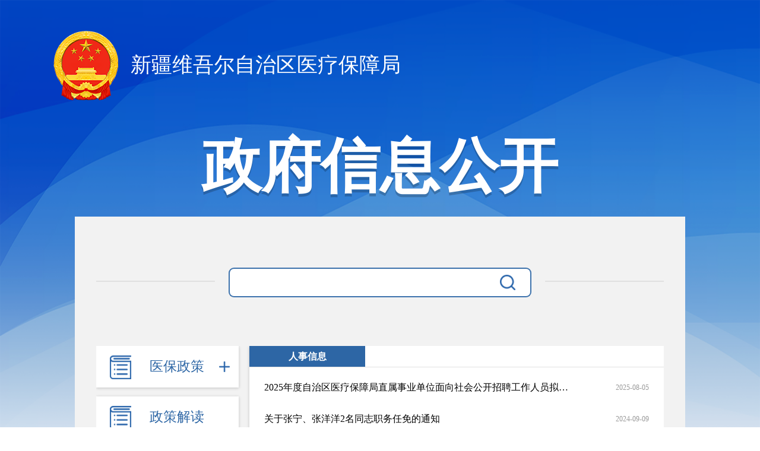

--- FILE ---
content_type: text/html
request_url: https://ylbzj.xinjiang.gov.cn/ylbzj/mlgkrsxx/zfxxgk_gknrz.shtml
body_size: 4337
content:
<!DOCTYPE html>
<html xmlns="http://www.w3.org/1999/xhtml">

<head>
<meta http-equiv="Content-Type" content="text/html;charset=utf-8">

<meta name="SiteName" content="新疆维吾尔自治区医疗保障局"/>
<meta name="SiteDomain" content="http://ylbzj.xinjiang.gov.cn"/>
<meta name="SiteIDCode" content="6500000090"/>
<meta name="ColumnName" content="人事信息" />
<meta name="ColumnDescription" content="发布医保局人事任免信息、招聘相关信息"/>
<meta name="ColumnKeywords" content="人事任免、招聘"/>
<meta name="ColumnType" content="人事信息"/>

<meta name="others" content="页面生成时间 ttmp:1754394790341" />
<title>人事信息_新疆维吾尔自治区医疗保障局</title>
<meta name="channel" codename="mlgkrsxx" channelname="人事信息">

<script src="/ylbzj/xhtml/js/jquery.min.js"></script>
<script id="headjs" src="/ylbzj/xhtml/xxgk/js/head.js" type="text/javascript" charset="utf-8"></script>
    <link rel="stylesheet" href="/ylbzj/xhtml/xxgk/css/zfxxgk.css">
</head>

<body>
    <div class="xxgk_header">
            <a href="/ylbzj/index.shtml"><img src="/ylbzj/xhtml/xxgk/images/zfxxgk/zfxxgk_gh.png" alt="" srcset=""> 新疆维吾尔自治区医疗保障局</a>
            <h1>政府信息公开</h1>
    </div>
<div class="zfxxgk_container">
    <div class="zfxxgk_search">
        <div class="search_box">
            <input type="text" id="search_input">
            <button onclick="tzggsearch()">
                <img src="/ylbzj/xhtml/xxgk/images/zfxxgk/icon_fdj.png" alt="" srcset="">
            </button>
        </div>
    </div>
    <div class="zfxxgk_box">
            <!DOCTYPE html PUBLIC "-//W3C//DTD XHTML 1.0 Transitional//EN" "http://www.w3.org/TR/xhtml1/DTD/xhtml1-transitional.dtd"><html xmlns="http://www.w3.org/1999/xhtml"><head>
</head>
<body>
    <style>
    </style>
    <div class="zfxxgk_left">
        <ul>
            <li class="xxgk_live1 live_icon">
                <a href="javascript:;">
                    <img src="/ylbzj/xhtml/xxgk/images/zfxxgk/gkzd.png" alt="" class="icon_img off">
                    <img src="/ylbzj/xhtml/xxgk/images/zfxxgk/gkzd_active.png" alt="" class="icon_img on">
                    <span style="margin-top:18px;">
                        医保政策
                    </span>
                </a>
                <ul>
                                            <li class="xxgk_live2">
                            <a href="/ylbzj/ghc/zfxxgk_gknrz.shtml">
                                规划财务
                            </a>
                        </li>
                        <li class="xxgk_live2">
                            <a href="/ylbzj/dyb/zfxxgk_gknrz.shtml">
                                待遇保障
                            </a>
                        </li>
                        <li class="xxgk_live2">
                            <a href="/ylbzj/yywfgl/zfxxgk_gknrz.shtml">
                                医药服务管理
                            </a>
                        </li>
                        <li class="xxgk_live2">
                            <a href="/ylbzj/yyjg/zfxxgk_gknrz.shtml">
                                医药价格
                            </a>
                        </li>
                        <li class="xxgk_live2">
                            <a href="/ylbzj/yphczc/zfxxgk_gknrz.shtml">
                                药品耗材招采
                            </a>
                        </li>
                        <li class="xxgk_live2">
                            <a href="/ylbzj/jjj/zfxxgk_gknrz.shtml">
                                基金监管
                            </a>
                        </li>
                        <li class="xxgk_live2">
                            <a href="/ylbzj/ybj/zfxxgk_gknrz.shtml">
                                医保经办
                            </a>
                        </li>
                        <li class="xxgk_live2">
                            <a href="/ylbzj/bzhxxh/zfxxgk_gknrz.shtml">
                                标准化信息化
                            </a>
                        </li>
                        <li class="xxgk_live2">
                            <a href="/ylbzj/fwjgxm/zfxxgk_gknrz.shtml">
                                医疗服务价格项目
                            </a>
                        </li>
                </ul>
            </li>
            <li class="xxgk_live1">
                <a href="/ylbzj/zcj/zfxxgk_gknrz.shtml">
                    <img src="/ylbzj/xhtml/xxgk/images/zfxxgk/gkzd.png" alt="" class="icon_img off">
                    <img src="/ylbzj/xhtml/xxgk/images/zfxxgk/gkzd_active.png" alt="" class="icon_img on">
                    <span style="margin-top:18px;">
                        政策解读
                    </span>
                </a>
            </li>
            <li class="xxgk_live1">
                <a href="/ylbzj/gkzn/zfxxgk_xxgkzn.shtml">
                    <img src="/ylbzj/xhtml/xxgk/images/zfxxgk/zn.png" alt="" class="icon_img off">
                    <img src="/ylbzj/xhtml/xxgk/images/zfxxgk/zn_activ.png" alt="" class="icon_img on">
                    <span>
                        政府信息公开指南
                    </span>
                </a>
            </li>
            <li class="xxgk_live1">
                <a href="/ylbzj/xxgkzd/zfxxgk_xxgkzd.shtml">
                    <img src="/ylbzj/xhtml/xxgk/images/zfxxgk/gkzd.png" alt="" class="icon_img off">
                    <img src="/ylbzj/xhtml/xxgk/images/zfxxgk/gkzd_active.png" alt="" class="icon_img on">
                    <span>
                        政府信息公开制度
                    </span>
                </a>
            </li>
            <li class="xxgk_live1 live_icon">
                <a href="javascript:;">
                    <img src="/ylbzj/xhtml/xxgk/images/zfxxgk/gkzd.png" alt="" class="icon_img off">
                    <img src="/ylbzj/xhtml/xxgk/images/zfxxgk/gkzd_active.png" alt="" class="icon_img on">
                    <span>
                        法定主动公开内容
                    </span>
                </a>
                <ul>
                        <li class="xxgk_live2">
                            <a href="/ylbzj/mlgkjgzn/zfxxgk_gknr.shtml">
                                机构简介
                            </a>
                        </li>
                        <li class="xxgk_live2">
                            <a href="/ylbzj/ybfzgh/zfxxgk_gknrz.shtml">
                                医保发展规划
                            </a>
                        </li>
                        <li class="xxgk_live2">
                            <a href="/ylbzj/xzxk/zfxxgk_gknrz.shtml">
                                行政许可行政事业性收费
                            </a>
                        </li>
                        <li class="xxgk_live2">
                            <a href="/ylbzj/xzqz/zfxxgk_gknrz.shtml">
                                行政处罚行政强制
                            </a>
                        </li>
                        <li class="xxgk_live2">
                            <a href="/ylbzj/mlgkczxx/zfxxgk_gknrz.shtml">
                                财政预算决算
                            </a>
                        </li>
                        <li class="xxgk_live2">
                            <a href="/ylbzj/mlgkzfcg/zfxxgk_gknrz.shtml">
                                政府采购
                            </a>
                        </li>
                        <li class="xxgk_live2">
                            <a href="/ylbzj/mlgkzdly/zfxxgk_gknrz.shtml">
                                重大建设项目
                            </a>
                        </li>
                        <li class="xxgk_live2">
                            <a href="/ylbzj/qzq/zfxxgk_gknrz.shtml">
                                权责清单
                            </a>
                        </li>
                        <li class="xxgk_live2">
                            <a href="/ylbzj/xzzx/zfxxgk_gknrz.shtml">
                                下载中心
                            </a>
                        </li>
                        <li class="xxgk_live2">
                            <a href="/ylbzj/mlgkjyta/zfxxgk_gknrz.shtml">
                                人大代表建议政协委员提案
                            </a>
                        </li>
                        <li class="xxgk_live2">
                            <a href="/ylbzj/mlgkrsxx/zfxxgk_gknrz.shtml">
                                人事信息
                            </a>
                        </li>
                        <li class="xxgk_live2">
                            <a href="/ylbzj/mlgksjtj/zfxxgk_gknrz.shtml">
                                统计信息
                            </a>
                        </li>
                        <li class="xxgk_live2">
                            <a href="/ylbzj/ylbx/zfxxgk_gknrz.shtml">
                                基本医保
                            </a>
                        </li>
                        <li class="xxgk_live2">
                            <a href="/ylbzj/sybx/zfxxgk_gknrz.shtml">
                                生育保险
                            </a>
                        </li>
                        <li class="xxgk_live2">
                            <a href="/ylbzj/qtdwgl/zfxxgk_gknrz.shtml">
                                其他对外管理服务事项办理结果
                            </a>
                        </li>
                        <li class="xxgk_live2">
                            <a href="/ylbzj/gszl/zfxxgk_gknrz.shtml">
                                公示专栏
                            </a>
                        </li>
                </ul>
            </li>
            <li class="xxgk_live1">
                <a href="/ylbzj/ndbg/zfxxgk_xxgkzd.shtml">
                    <img src="/ylbzj/xhtml/xxgk/images/zfxxgk/gknb.png" alt="" class="icon_img off">
                    <img src="/ylbzj/xhtml/xxgk/images/zfxxgk/gknb_active.png" alt="" class="icon_img on">
                    <span>
                       政府信息公开年报
                    </span>
                </a>
            </li>
            <li class="xxgk_live1">
                <a href="/ylbzj/ysqgk/zfxxgk_gknrz.shtml">
                    <img src="/ylbzj/xhtml/xxgk/images/zfxxgk/gkzd.png" alt="" class="icon_img off">
                    <img src="/ylbzj/xhtml/xxgk/images/zfxxgk/gkzd_active.png" alt="" class="icon_img on">
                    <span style="margin-top:18px; width:116px;" >
                        依申请公开
                    </span>
                </a>
            </li>
        </ul>
    </div>
</body></html>
           <div class="zfxxgk_right" id="zfxxgk_gknr">
            <div class="gknr_list" id="wzlm">
                    <dl>
                        <dt>
                            <span>人事信息</span>
                        </dt> 

                                <dd>
                                        <a href="/ylbzj/rsxx/202508/54338353413b45bd97c07ab48e302da4.shtml" target="_blank" title='2025年度自治区医疗保障局直属事业单位面向社会公开招聘工作人员拟聘用人员公示'  >2025年度自治区医疗保障局直属事业单位面向社会公开招聘工作人员拟聘用人员公示</a>
                                        <span>2025-08-05</span>
                              </dd>

                                <dd>
                                        <a href="/ylbzj/mlgkrsxx/202410/92cfd07f2d5a430886164c1d409df7fc.shtml" target="_blank" title='关于张宁、张洋洋2名同志职务任免的通知'  >关于张宁、张洋洋2名同志职务任免的通知</a>
                                        <span>2024-09-09</span>
                              </dd>

                                <dd>
                                        <a href="/ylbzj/mlgkrsxx/202410/11b5808c3e734a1aae2aa842123a47ec.shtml" target="_blank" title='关于孙予杰等10名同志职务任免和职级晋升的通知'  >关于孙予杰等10名同志职务任免和职级晋升的通知</a>
                                        <span>2024-09-09</span>
                              </dd>

                                <dd>
                                        <a href="/ylbzj/mlgkrsxx/202410/37c2fb702872481c801fec2d8efd6526.shtml" target="_blank" title='关于魏永红、杨开力同志职务任免的通知'  >关于魏永红、杨开力同志职务任免的通知</a>
                                        <span>2024-08-13</span>
                              </dd>

                                <dd>
                                        <a href="/ylbzj/mlgkrsxx/202410/f9cf883a0efe4311aa8fad0f98bf7103.shtml" target="_blank" title='关于魏永红、韩宏才同志职务任免的通知'  >关于魏永红、韩宏才同志职务任免的通知</a>
                                        <span>2024-07-23</span>
                              </dd>

                                <dd>
                                        <a href="/ylbzj/mlgkrsxx/202410/1dc8d3e524344e10b054a7a0e542795e.shtml" target="_blank" title='关于何亮等6名同志职务任免的通知'  >关于何亮等6名同志职务任免的通知</a>
                                        <span>2024-07-05</span>
                              </dd>

                                <dd>
                                        <a href="/ylbzj/mlgkrsxx/202410/d557e99e57a04dddac6fe69e9aa4a136.shtml" target="_blank" title='关于张鑫等2名同志职务任免的通知'  >关于张鑫等2名同志职务任免的通知</a>
                                        <span>2024-07-05</span>
                              </dd>

                                <dd>
                                        <a href="/ylbzj/mlgkrsxx/202410/f835f97893db4f37b7dc602fa46f3310.shtml" target="_blank" title='关于孙巍同志退休的通知'  >关于孙巍同志退休的通知</a>
                                        <span>2024-06-07</span>
                              </dd>

                                <dd>
                                        <a href="/ylbzj/mlgkrsxx/202410/6fde84e322ef42d19bb7d129e373764f.shtml" target="_blank" title='关于张迪飞、李相成等9名同志任职的通知'  >关于张迪飞、李相成等9名同志任职的通知</a>
                                        <span>2024-04-09</span>
                              </dd>

                                <dd>
                                        <a href="/ylbzj/mlgkrsxx/202410/37ee69a5c1144d298fd50ddfbfda574d.shtml" target="_blank" title='关于燕京、马地那等5名同志职级晋升的通知'  >关于燕京、马地那等5名同志职级晋升的通知</a>
                                        <span>2024-04-09</span>
                              </dd>

                                <dd>
                                        <a href="/ylbzj/mlgkrsxx/202410/06c6bf09b63844928b18834be21a1492.shtml" target="_blank" title='关于金梅、张洋洋2名同志试用期满正式任职的通知'  >关于金梅、张洋洋2名同志试用期满正式任职的通知</a>
                                        <span>2024-04-09</span>
                              </dd>

                                <dd>
                                        <a href="/ylbzj/mlgkrsxx/202410/6baf0acfa9cd49179da45c162deb6690.shtml" target="_blank" title='关于旭胡拉·努尔海买提等3名同志岗位聘任的通知'  >关于旭胡拉·努尔海买提等3名同志岗位聘任的通知</a>
                                        <span>2024-04-09</span>
                              </dd>

                                <dd>
                                        <a href="/ylbzj/mlgkrsxx/202410/2f56685919934b68a3b9830e687149e3.shtml" target="_blank" title='关于王辉同志任职的通知'  >关于王辉同志任职的通知</a>
                                        <span>2024-02-04</span>
                              </dd>

                                <dd>
                                        <a href="/ylbzj/mlgkrsxx/202308/e23696bbefd64d178885e46b1b65094e.shtml" target="_blank" title='关于张洋洋、王涛涛2名同志岗位聘用的通知'  >关于张洋洋、王涛涛2名同志岗位聘用的通知</a>
                                        <span>2023-06-09</span>
                              </dd>

                                <dd>
                                        <a href="/ylbzj/mlgkrsxx/202308/85ce64573e8a4465b70e66f92fa5aabb.shtml" target="_blank" title='关于金梅同志任职的通知'  >关于金梅同志任职的通知</a>
                                        <span>2023-06-09</span>
                              </dd>
<script type="text/javascript" src="/ylbzj/xhtml/js/page.js"></script><script>window.onload=function() {createPageHTML('page-div',5, 1,'zfxxgk_gknrz','shtml',65);}</script>
                    </dl>         
              <div id="page-div"></div>
            </div>
         </div>
    </div>
</div>
<!--共同页脚--start-->
<!DOCTYPE html PUBLIC "-//W3C//DTD XHTML 1.0 Transitional//EN" "http://www.w3.org/TR/xhtml1/DTD/xhtml1-transitional.dtd">
<html xmlns="http://www.w3.org/1999/xhtml">
    
    <head>
        
    </head>
    
    <body>
        <div class="foot">
              <div class="cop" style="line-height: 20px">
                    <div class="container org">
                      <div style="display: flex; align-items: center; gap: 20px;">
                        <div class="leading" style="display: flex; flex: 2; align-items: center;">
                        <a  href="https://bszs.conac.cn/sitename?method=show&id=F0DC298A676B6B78E05310291AAC9201" target="_blank">
                          <img style="width: 94px; height: 102px;" src="https://dcs.conac.cn/image/red.png" alt />
                        </a>
                        <ul style="flex: 1; font-size: 12px">
                          <li style="display: flex;">
                            <div style="width: 240px;"><strong style="padding: 0 5px;">主办:</strong>新疆维吾尔自治区医疗保障局</div>
                            <div style="width: 240px;"><strong style="padding: 0 5px;">承办:</strong>新疆维吾尔自治区医疗保障局办公室</div>
                          </li>
                          <li style="display: flex;">
                            <div style="width: 240px;"><strong style="padding: 0 5px;">地址:</strong>天山区和平南路137号</div>
                            <div style="width: 240px;"><strong style="padding: 0 5px;">业务电话:</strong>0991-7610999</div>
                          </li>
                          <li style="display: flex;">
                            <strong style="padding: 0 5px;">工作时间:</strong>
                            <div style="display: flex; flex-direction: column;">
                              <span>夏季（当年5月1日至9月30日）上午10:00-14:00 下午16:00-20:00</span>
                              <span>冬季（当年10月1日至次年4月30日）上午10:00-14:00 下午15:30-19:30</span>
                            </div>
                          </li>
                          <li style="display: flex; justify-content: space-between;  align-items: center;">
                            <span><strong style="padding: 0 5px;">ICP备案号:</strong><a target="_blank" href="https://beian.miit.gov.cn/">新ICP备20000310号</a></span>
                            <span><strong style="padding: 0 5px;">政府网站标识码:</strong>6500000090</span>
                            <a target="_blank" href="http://www.beian.gov.cn/portal/registerSystemInfo?recordcode=65010202001232" >
                            <span style="display: flex;  align-items: center;"><img style="margin: 0 3px; float: unset; width:20px; height:20px;" src="/ylbzj/xhtml/images/beian.png"><strong style="padding: 0 5px;">公安机关备案号:</strong>65010202001232号</span>
                            </a>
                          </li>
                        </ul>
                      </div>
                      <div class="trailing" style="display: flex; justify-content: space-between; flex: 1;">
                        <a href="https://zfwzgl.www.gov.cn/exposure/jiucuo.html?site_code=6500000090&url=https%3A%2F%2Fylbzj.xinjiang.gov.cn%2F" target="_blank">
                            <img style="margin: 0 auto; width: 110px; height: 85px;" src="https://zfwzgl.www.gov.cn/exposure/images/jiucuo.png?v=6500000090">
                        </a>
                        <a href="http://www.nhsa.gov.cn/col/col95/index.html" target="_blank">
                            <img style="margin: 0 auto; width: 110px; height: 85px;" src="/ylbzj/xhtml/images/images/healthcare_image.png" alt>
                        </a>
                        <a href="" target="_blank">
                          <img style="margin: 0 auto; width: 110px; height: 85px;" src="http://ylbzj.xinjiang.gov.cn/ylbzj/xhtml/images/ipv6.jpg">
                        </a>
                      </div>
                      </div>
                      
                      <div style="display:flex; justify-content: center; align-items: center; margin-top: 20px; ">
                        <ul style="border-bottom: 1px solid gray;">
                          <li style="display: none;"><a href="" target="_blank"><strong>网站声明</strong></a></li>
                          <li><a href="http://ylbzj.xinjiang.gov.cn/ylbzj/map/map.shtml" target="_blank"><strong>网站地图</strong></a></li>
                          <li style="display: none;"><a href="" target="_blank"><strong>联系我们</strong></a></li>
                        </ul>
                      </div>

                          <a target="_blank" title="网站统计" href="https://v6.51.la/s/WDS3j2s6I4JTu6P" style="display: none;">网站统计</a>
                    </div>
                    </div>
            </div>
        <script language="JavaScript">
            var _trackDataType = 'web';
            var _trackData = _trackData || [];
        </script>
        <script type="text/javascript" charset="utf-8" id="phpstat_js_id_10000001" src="//www.xinjiang.gov.cn/phpstat/count/10000001/10000001.js">
        </script>
        <noscript>
            < img src="//www.xinjiang.gov.cn/phpstat/count/10000001/10000001.php" alt="PHPStat Analytics" />
        </noscript>
    </body>

</html>
<!--共同页脚--end-->
<script src="/ylbzj/xhtml/xxgk/js/zfxxgk.js"></script>
</body>

</html>

--- FILE ---
content_type: text/css
request_url: https://ylbzj.xinjiang.gov.cn/ylbzj/xhtml/xxgk/css/zfxxgk.css
body_size: 2982
content:
body {
    width: 100%;
    background: #ffffff url(../images/zfxxgk/zfxxgk_bg.png)no-repeat;
    background-size: 100% 1099px;
}
/* ÃƒÆ’Ã‚Â¥Ãƒâ€šÃ‚Â¤Ãƒâ€šÃ‚Â´ÃƒÆ’Ã‚Â©Ãƒâ€ Ã¢â‚¬â„¢Ãƒâ€šÃ‚Â¨ */
.xxgk_header {
    width: 1100px;
    height: 365px;
    margin: 0 auto;
}

.xxgk_header a {
    font-size: 35px;
    font-family: Microsoft YaHei;
    font-weight: 400;
    color: rgba(255, 255, 255, 1);
    display: inline-block;
    margin-top: 54px;
}

.xxgk_header a img {
    margin-right: 6px;
    margin-top: -4px;
}

.xxgk_header h1 {
    font-size: 100px;
    font-family: Microsoft YaHei;
    font-weight: bold;
    color: rgba(255, 255, 255, 1);
    text-shadow: 0px 5px 0px rgba(0, 0, 0, 0.2);
    text-align: center;
    margin-top: 35px;
}
/* ÃƒÆ’Ã‚Â¤Ãƒâ€šÃ‚Â¸Ãƒâ€šÃ‚Â­ÃƒÆ’Ã‚Â©ÃƒÂ¢Ã¢â€šÂ¬Ã¢â‚¬ÂÃƒâ€šÃ‚Â´ÃƒÆ’Ã‚Â§Ãƒâ€¦Ã‚Â¡ÃƒÂ¢Ã¢â€šÂ¬Ã…Â¾ÃƒÆ’Ã‚Â§ÃƒÂ¢Ã¢â€šÂ¬Ã‚ÂºÃƒÂ¢Ã¢â€šÂ¬Ã¢â€žÂ¢ÃƒÆ’Ã‚Â¥Ãƒâ€šÃ‚Â­Ãƒâ€šÃ‚Â */
.zfxxgk_container {
    width: 1028px;
    height: auto;
    background: rgba(242, 242, 242, 1);
    overflow: hidden;
    margin: 0 auto;
    padding: 0 36px;
}
/*  ÃƒÆ’Ã‚Â¨ÃƒÂ¢Ã¢â€šÂ¬Ã…Â¾Ãƒâ€¦Ã‚Â¡ÃƒÆ’Ã‚Â¦Ãƒâ€šÃ‚Â­Ãƒâ€šÃ‚Â¥*/
.xxgk_footer {
    width: 1100px;
    margin: 0 auto;
    overflow: hidden;
    text-align: center;
    margin-top: 54px;
}

.xxgk_footer p {
    width: 750px;
    text-align: center;
    font-size: 14px;
    font-family: Microsoft YaHei;
    font-weight: 400;
    color: rgba(0, 0, 0, 1);
    line-height: 30px;
    margin-left: 140px;
}
.xxgk_footer p img{
    
    vertical-align: initial;
}
/* ÃƒÆ’Ã‚Â¦Ãƒâ€šÃ‚ÂÃƒâ€¦Ã¢â‚¬Å“ÃƒÆ’Ã‚Â§Ãƒâ€šÃ‚Â´Ãƒâ€šÃ‚Â  */
.zfxxgk_search {
    width: 100%;
    height: 218px;
    overflow: hidden;
    position: relative;
}

.search_box {
    width: 510px;
    height: 50px;
    background: rgba(255, 255, 255, 1);
    border: 2px solid rgba(45, 102, 165, 0.92);
    border-radius: 9px;
    margin: 0 auto;
    margin-top: 86px;

    font-size: 0;
}

.zfxxgk_search::after,
.zfxxgk_search::before {
    content: '';
    width: 200px;
    height: 2px;
    background: rgba(224, 224, 224, 1);
    position: absolute;
    top: 50%;
    margin-top: -1px;

}

.zfxxgk_search::after {
    left: 0;
}

.zfxxgk_search::before {
    right: 0;
}

.search_box input {
    width: 90%;
    text-indent: 24px;
    line-height: 46px;
    border: none;
    background: none;
    outline: none;
    padding: 0;
    font-size: 16px;
}

.search_box button {
    width: 26px;
    height: 100%;
    border: none;
    background: none;
    outline: none;
    padding: 0;

}
/* ÃƒÆ’Ã‚Â¥ÃƒÂ¢Ã¢â€šÂ¬Ã‚Â¦Ãƒâ€šÃ‚Â¬ÃƒÆ’Ã‚Â¥ÃƒÂ¢Ã¢â€šÂ¬Ã‚Â¦Ãƒâ€šÃ‚Â±ÃƒÆ’Ã‚Â¦Ãƒâ€šÃ‚Â Ãƒâ€šÃ‚Â·ÃƒÆ’Ã‚Â¥Ãƒâ€šÃ‚Â¼Ãƒâ€šÃ‚Â */
.zfxxgk_box{
    overflow: hidden;
}
.zfxxgk_left{
    float: left;
}
/* ÃƒÆ’Ã‚Â¥Ãƒâ€šÃ‚Â·Ãƒâ€šÃ‚Â¦ÃƒÆ’Ã‚Â¤Ãƒâ€šÃ‚Â¾Ãƒâ€šÃ‚Â§ÃƒÆ’Ã‚Â¥Ãƒâ€šÃ‚Â¯Ãƒâ€šÃ‚Â¼ÃƒÆ’Ã‚Â¨Ãƒâ€¹Ã¢â‚¬Â Ãƒâ€šÃ‚ÂªÃƒÆ’Ã‚Â¥Ãƒâ€¹Ã¢â‚¬Â ÃƒÂ¢Ã¢â€šÂ¬Ã¢â‚¬ÂÃƒÆ’Ã‚Â¨Ãƒâ€šÃ‚Â¡Ãƒâ€šÃ‚Â¨ */
.xxgk_live1 {
    width: 240px;
    box-shadow: 0px 1px 5px 0px rgba(0, 0, 0, 0.2);
    margin-top:15px ;
    background: #ffffff;
    font-size: 0;
}
.xxgk_live1:first-child{
    margin-top:0 ;
}
.xxgk_live1 > a {
    display: block;
    width: 100%;
    height: 70px;
 
}
.xxgk_live1 > a{
    position:relative;
}
.xxgk_live1 .icon_img {
    display: inline-block;
    margin: 16px 31px 0 23px;
    vertical-align: top;
}
.xxgk_live1 .icon_img.on{
    display:none;
}
.xxgk_live1.on .icon_img.on{
    display:inline-block;
}
.xxgk_live1.on .icon_img.off{
    display:none;
}
.xxgk_live1 span {
    display: inline-block;
    width:92px;
    height: 51px;
    font-size: 23px;
    font-family: Microsoft YaHei;
    font-weight: 400;
    color: rgba(255, 255, 255, 1);
    margin-top: 1px;
    color: #2D66A5;
}

.xxgk_live1.on > a{
    background: rgba(45, 102, 165, 1);
}

.xxgk_live1.on span{
    color: #ffffff;
}
.live_icon{
    position: relative;
}
.live_icon ul{
    display:none;
}
.live_icon.on ul{
    display:block;
}
.live_icon > a::before{
    content: '';
    width: 18px;
    height: 18px;
    background: url(../images/zfxxgk/icon_jia.png)no-repeat;
    top: 50%;
    margin-top:-9px;
    position: absolute;
    right: 15px;
    cursor: pointer;
}
.live_icon.on > a::before{
    background: url(../images/zfxxgk/icon_jian.png)no-repeat center;
}
.live2_ul{
    background: #ffffff;
    overflow: hidden;
    padding-bottom:28PX;
    box-shadow:0px 1px 5px 0px rgba(0, 0, 0, 0.2);
}
.xxgk_live2{
    width: 100%;
    font-size:15px;
    font-weight:bold;
    position: relative;
    text-align: center;
    line-height: 32px;
    margin-top: 10px;
    transition: all 0.5s;
}
.xxgk_live2.on{
    background:rgba(230,245,255,1);
}
.xxgk_live2:hover{
    background:rgba(230,245,255,1);
}
.xxgk_live2:hover a{
    color: #2D66A5;
}
.xxgk_live2:hover::after{
    background:rgba(45,102,165,1);
}
.xxgk_live2 a{
    font-size:15px;
    font-family:Microsoft YaHei;
    font-weight:bold;
    color:#000;
}
.xxgk_live2.on{
    background:rgba(230,245,255,1);
}
.xxgk_live2.on a{
    color: #2D66A5;
}
.xxgk_live2::after{
    content: '';
    width:4px;
    height:4px;
    background:rgba(0,0,0,1);
    position: absolute;
    top: 50%;
    margin-top:-2px;
    left: 10px;
}
.xxgk_live2.on::after{
    background:rgba(45,102,165,1);
}
/* ÃƒÆ’Ã‚Â¥Ãƒâ€šÃ‚ÂÃƒâ€šÃ‚Â³ÃƒÆ’Ã‚Â¤Ãƒâ€šÃ‚Â¾Ãƒâ€šÃ‚Â§ÃƒÆ’Ã‚Â¥Ãƒâ€šÃ‚Â¼ÃƒÂ¢Ã¢â‚¬Å¡Ã‚Â¬ÃƒÆ’Ã‚Â¥Ãƒâ€šÃ‚Â§ÃƒÂ¢Ã¢â€šÂ¬Ã‚Â¹ */
.zfxxgk_right{
  float: right;
  width: 73%;
  height:1065px;
  background:rgba(255,255,255,1);
  box-shadow:0px 1px 5px 0px rgba(0, 0, 0, 0.2);
  overflow:hidden;
  position: relative;
}
/* ÃƒÆ’Ã‚Â¦Ãƒâ€¦Ã¢â‚¬â„¢ÃƒÂ¢Ã¢â€šÂ¬Ã‚Â¡ÃƒÆ’Ã‚Â¥Ãƒâ€šÃ‚ÂÃƒÂ¢Ã¢â€šÂ¬Ã¢â‚¬Â */
.xxgkzn_title{
    font-size:32px;
    font-family:Microsoft YaHei;
    font-weight:bold;
    color:rgba(45,102,165,1);
    text-align: center;
    margin:38px 0;
}
.xxgkzn_detail{
    font-size:16px ;
    font-weight:400;
    color:rgba(0,0,0,1);
    line-height:30px;
    padding:30px 49px 0  30px;
    position: relative;
    top: 0;
}
/* ÃƒÆ’Ã‚Â¦Ãƒâ€šÃ‚Â»Ãƒâ€¦Ã‚Â¡ÃƒÆ’Ã‚Â¥Ãƒâ€¦Ã‚Â Ãƒâ€šÃ‚Â¨ÃƒÆ’Ã‚Â¦Ãƒâ€šÃ‚ÂÃƒâ€šÃ‚Â¡ */
.scroll{
    width:10px;
    height:940px;
    background:rgba(242,242,242,1);
    border-radius:5px;
    position: absolute;
    top: 115px;
    right: 14px;
    cursor: pointer;
}
.scroll div{
    width:10px;
    height:80px;
    background:rgba(45,102,165,1);
    border-radius:5px;
    position: absolute;
    top: 0;
}
/* ÃƒÆ’Ã‚Â¥Ãƒâ€¹Ã¢â‚¬Â Ãƒâ€šÃ‚Â¶ÃƒÆ’Ã‚Â¥Ãƒâ€šÃ‚ÂºÃƒâ€šÃ‚Â¦ */
#zfxxgk_xxgkzd{
    padding: 36px 29px 0 55px;
}
#zfxxgk_xxgkzd .scroll{
    top: 36px;
}
.xxgkzd_list li{
    font-size:16px;
    font-family:Microsoft YaHei;
    font-weight:400;
    color:rgba(0,0,0,1);
    line-height:30px;
    margin-bottom:18px ;
}
.xxgkzd_list li span{
   color: #999999;
}
/* ÃƒÆ’Ã‚Â¥ÃƒÂ¢Ã¢â€šÂ¬Ã‚Â¦Ãƒâ€šÃ‚Â¬ÃƒÆ’Ã‚Â¥Ãƒâ€šÃ‚Â¼ÃƒÂ¢Ã¢â‚¬Å¡Ã‚Â¬ÃƒÆ’Ã‚Â¥ÃƒÂ¢Ã¢â€šÂ¬Ã‚Â ÃƒÂ¢Ã¢â€šÂ¬Ã‚Â¦ÃƒÆ’Ã‚Â¥Ãƒâ€šÃ‚Â®Ãƒâ€šÃ‚Â¹ */
.gknr_list dl{
    margin-bottom:20px;
}
.gknr_list dt {
    border-bottom:1px solid #E0E0E0;
    margin-bottom:10px;
}
.gknr_list dt span{
    display: inline-block;
    width:195px;
    height:35px;
    background:rgba(45,102,165,1);
    font-size:16px;
    font-family:Microsoft YaHei;
    font-weight:bold;
    color:rgba(255,255,255,1);
    line-height:36px;
    text-align: center;
}

.gknr_list dd {
   padding: 0 25px;
}
.gknr_list dd a{
    display: inline-block;
    width: 80%;
    overflow: hidden;
    text-overflow: ellipsis;
    white-space: nowrap;
    font-size:16px;
    font-family:Microsoft YaHei;
    font-weight:400;
    color:rgba(0,0,0,1);
    line-height:48px; 
    
}
.gknr_list dd span{
    color: #999999;
    line-height:48px; 
    float: right;
}
.gknr_list div{
    text-align: center;
}
.zfxxgk_more{
    display: inline-block;
    text-align: center;
    width:100px;
    height:30px;
    background:rgba(224,224,224,1);
    border-radius:5px;
    line-height: 30px;
    font-size:16px;
    font-family:Microsoft YaHei;
    font-weight:400;
    color:rgba(0,0,0,1);
}
/* ÃƒÆ’Ã‚Â¥ÃƒÂ¢Ã¢â€šÂ¬Ã‚Â¦Ãƒâ€šÃ‚Â¬ÃƒÆ’Ã‚Â¥Ãƒâ€šÃ‚Â¼ÃƒÂ¢Ã¢â‚¬Å¡Ã‚Â¬ÃƒÆ’Ã‚Â¥Ãƒâ€šÃ‚Â¹Ãƒâ€šÃ‚Â´ÃƒÆ’Ã‚Â¦Ãƒâ€¦Ã‚Â Ãƒâ€šÃ‚Â¥ */
.gknb_list h4{
    font-size:18px;
    font-family:Microsoft YaHei;
    font-weight:bold;
    color:rgba(0,0,0,1);
    text-indent: 13px;
    margin-top:34px;
    margin-bottom:30px;
}
.gknb_list h5{
    text-align: left;
    width:280px;
    height:40px;
    background:rgba(45,102,165,1);
    line-height: 40px;
    text-align: center;
    color: #ffffff;
    font-size:16px;
    font-family:Microsoft YaHei;
    font-weight:400;
    color:rgba(255,255,255,1);
}
.gknb_tbody{
    width: 100%;
    overflow: hidden;
    border-top:1px solid #E0E0E0 ;
}
.gknb_tbody li{
        float: left;
        background:rgba(242,242,242,1);
        width: 33.3%;
        height:45px;
        font-size:16px;
        font-family:Microsoft YaHei;
        font-weight:400;
        color:rgba(0,0,0,1);
       text-indent: 38px;
       border-right:1px solid #E0E0E0 ;
       line-height: 45px;
       border-bottom: 1px solid #E0E0E0;
}
.gknb_tbody li:nth-child(2n){
    background: #ffffff;
}
/* ÃƒÆ’Ã‚Â¥ÃƒÂ¢Ã¢â€šÂ¬Ã‚Â¦Ãƒâ€šÃ‚Â¬ÃƒÆ’Ã‚Â¥Ãƒâ€šÃ‚Â¼ÃƒÂ¢Ã¢â‚¬Å¡Ã‚Â¬ÃƒÆ’Ã‚Â¥Ãƒâ€šÃ‚Â¹Ãƒâ€šÃ‚Â´ÃƒÆ’Ã‚Â¦Ãƒâ€¦Ã‚Â Ãƒâ€šÃ‚Â¥ÃƒÆ’Ã‚Â¨Ãƒâ€šÃ‚Â¯Ãƒâ€šÃ‚Â¦ÃƒÆ’Ã‚Â¦Ãƒâ€ Ã¢â‚¬â„¢ÃƒÂ¢Ã¢â€šÂ¬Ã‚Â¦ */

.gknbxq_top ,.gknbxq_detail{
    width: 690px;
    margin: 0 auto;
    overflow: hidden;
}
.gknbxq_top{
    text-align: center;
    border-bottom:1px solid #E0E0E0;
    background: #ffffff;
    position: absolute;
    z-index: 9;
    top: 0;
    width: 100%;
    padding: 38px 30px 20px 30px;
}
.gknbxq_top h2{
    font-size:28px;
    font-family:Microsoft YaHei;
    font-weight:bold;
    color:rgba(45,102,165,1);
}
.gknbxq_top p{
    font-size:14px;
    font-family:Microsoft YaHei;
    font-weight:400;
    color:rgba(0,0,0,1);
    line-height:30px;
    margin-top:18px ;
}
.gknbxq_detail{
    padding-top:28px;
    font-size:16px;
    font-family:Microsoft YaHei;
    font-weight:400;
    color:rgba(0,0,0,1);
    line-height:30px;
    position: relative;
}
#gknbxq_container{
    height:1651px;
}
#zfxxgk_gknbxq{
    min-height:1397px;
}
#zfxxgk_gknbxq .scroll{
    height: 1080px;
    top: 150px;
    z-index: 10;

}
#gknbxq_box{
    position: relative;
    top: 0;
}
/* Ã¤Â¿Â¡Ã¦ÂÂ¯Ã¥â€¦Â¬Ã¥Â¼â‚¬Ã¥â€¦Æ’Ã¦â€¢Â°Ã¦ÂÂ® */

.gknbxq_top .syhbox{
    padding: 25px;
    width: 100%;
    background-color: #F6F8FC;
    margin-bottom:20px; 
}
.gknbxq_top .syhbox li{
    float: left;
    margin-top: 10px;
    width: 33%;
    height: 30px;
}
 
.xxgkzn_cont{
    height: auto;
    overflow: hidden;
    padding:20px;
}
@media (max-width: 768px){
        .zfxxgk_search {
           display: none;
        }
    
        .zfxxgk_container {
           width: 100%;
           padding: 0px;
           height: initial !important;
        }
    
        .zfxxgk_left {
           width: 100%;
         }
    
        li.xxgk_live1 {
          }
        .zfxxgk_left li {
           float: left;
           margin: 0;
           width: 50%;
         }
         .xxgk_live1 span {
           font-size: 16px;
           line-height: 25px;
           float: right;
         }
    
         .xxgk_live1 .icon_img {
            margin: 16px 18px 0 14px;
            width: 25px;
            float: left;
          }
         .zfxxgk_right {
           width: 100%;
           margin-bottom: 15px;
           height: inherit;
           margin-top: 10px;
          }
         .xxgk_header h1 {
           font-size: 46px;
          }
         .xxgk_header {
            width: 100%;
            height: 270px;
          }
        .xxgk_header a {
            font-size: 20px;
            margin-left: 15px;
          }
          .xxgk_live2 a {
            font-size: 10px;
          }
          .gknb_tbody li {
            font-size: 12px;
            width: 100%;
            text-align: center;
            padding: 0;
            margin: 0;
            text-align: center;
          }
          .gknb_tbody li a{
              display: block;
              width: 91%;
              height: 100%;
              text-align: center;
              font-size: 18px;
          }
          .xxgk_footer {
            width: 100%;
            margin-top: 20px;
            margin-bottom: 10px;
          }
         .xxgk_footer > div {
            width: 100%;
            float: none;
          }
         .xxgk_footer p {
            margin: 0px 0px;
            width: 100%;
            display: block;
            margin-right: 23px;
          }
         .xxgk_footer div+div {
            display: none;
         }
         .gknb_list h4{
             font-size:16px;
             text-align:center;
         }
         .gknb_list h5{
             width:100%;
         }
         .live_icon.on ul{
             margin-left: -100%;
             overflow: auto;
             background: #fff;
         }
         .xxgk_live2::after{
             display:none;
         }
         .scroll{
             display:none;
         }
         .xxgkzn_detail{
             padding: 0 10px 0 10px;
         }
         .xxgkzn_title{
             margin: 20px 0;
             font-size: 25px;
         }
         .gknbxq_top, .gknbxq_detail{
             width: 100%;
         }
         .gknr_list dd{
             padding: 0 10px;
         }
         .gknr_list dd a{
             width: 73%;
         }

    }
iframe{width: 650px;}

--- FILE ---
content_type: text/css
request_url: https://ylbzj.xinjiang.gov.cn/ylbzj/xhtml/xxgk/css/common.css
body_size: 2239
content:
@charset "utf-8";
body,div,h1,h2,h3,h4,h5,h6,hr,p,blockquote,dl,dt,dd,ul,ol,li,pre,code,form,fieldset,legend,button,textarea,table,tbody,tfoot,thead,th,td,article,aside,dialog,figure,footer,header,hgroup,menu,nav,section,time,mark,audio,video {
	margin: 0;
	padding: 0;
	outline: 0;
	background: transparent;
}
article,aside,dialog,figure,footer,header,hgroup,nav,section {
	display: block;
}
body,button,input,select,textarea {
    font: 12px/1.5 arial;
    font-family: "Microsoft YaHei","SimHei";
}
body {
    width: 100%;
    background: #ffffff url(../images/zfxxgk/zfxxgk_bg.png)no-repeat;
    background-size: 100% 1099px;
}
h1,h2,h3,h4,h5,h6,button,input,select,textarea {
	font-size: 100%;
}
address,cite,dfn,em,var {
	font-style: normal;
}
code,kbd,pre,samp {
	font-family: courier new,courier,monospace;
}
small {
	font-size: 12px;
}
ul,ol,li {
	list-style: none;
}
img {
	border: none;
}
a {
	outline: thin none;
    text-decoration: none;
    color:#000;
}
a:hover {
    color: #c50001;
}
table {
	border-collapse: collapse;
	border-spacing: 0;
}
.clearfix:after {
    content: " ";
    display: block;
    clear: both;
    height: 0;
}
.clearfix {
   zoom: 1;
}

/*header*/
.header{
    width: 1200px;
    margin: 0 auto;
}
.header_top{
    width: 100%;
    font-size: 14px;
    color: #fff;
    overflow: hidden;
    padding: 10px 0;
}
.header_top p{
    float: left;
    margin-right: 20px;
}
.header_top p:first-child{
    margin-top: 1px;
}
.header_top div{
    float: right;
}
.header_top div a{
    color: #fff;
}
.header_top div a:hover{
    color: red;
}
.header_logo{
    width: 100%;
    text-align: center;
    padding: 30px 0 20px;
}
.header_seek{
    width: 673px;
    height: 48px;
    background: url("../images/public/header_seek.png") no-repeat;
    background-size: 100% 100%;
    margin: 0 auto 40px;
    padding: 15px 0;
}
.seek_main{
    width: 95%;
    height: 50px;
    font-size: 16px;
    border-radius: 5px;
    background-color: #fff;
    margin: 0 auto;
    overflow: hidden;
}
.seek_main input{
    float: left;
    width: 84%;
    height: 50px;
    line-height: 50px;
    color: #999999;
    text-indent: 15px;
    border: none;
    outline: 0;
}
.seek_main button{
    float: left;
    width: 16%;
    height: 50px;
    line-height: 50px;
    color: #fff;
    text-align: center;
    border: none;
    outline: 0;
    border-radius: 5px;
    background-color: #2153a6;
    cursor: pointer;
}
.seek_main button img{
    display: inline-block;
    margin: 0 7px -6px 0;
}
.seek_list{
    display: none;
    width: 95%;
    font-size: 16px;
    color: #fff;
    margin: 10px auto 0;
}
.seek_list p{
    display: inline-block;
    margin-left: 15px;
}
.seek_list a{
    display: inline-block;
    color: #002e79;
    margin-left: 15px;
}
.seek_list a:hover{
    color: red;
}
.header_nav{
    width: 100%;
    padding: 15px 0;
    border-radius: 5px;
    background-color: #2153a6;
}
.header_nav ul{
    width: 100%;
    overflow: hidden;
}
.header_nav ul li{
    float: left;
    width: 20%;
}
.header_nav ul li a{
    display: block;
    width: 100%;
    font-size: 22px;
    color: #fff;
    text-align: center;
    position: relative;
}
.header_nav ul li a img{
    display: inline-block;
    margin: 0 10px -3px 0;
}
.header_nav ul li a span{
    display: block;
    width: 1px;
    height: 76%;
    position: absolute;
    top: 12%;
    left: 0;
    background-color: #487bcf;
}
.header_nav ul li:first-child a span{
    display: none;
}
/*header*/

.main{
    width: 100%;
}
.container{
    width: 1200px;
    margin: 0 auto;
    background-color: #ffffff;
}

/*fixed*/
.fixed{
    width: 52px;
    background-color: #ffffff;
    border: 1px solid #2f6699;
    position: fixed;
    top: 33%;
    right: 0;
    z-index: 20;
}
.fixed ul{
    width: 100%;
    padding: 10px 0;
}
.fixed ul li{
    text-align: center;
    padding: 10px 0;
}
.fixed ul li a p{
    color: #000;
}
.fixed div{
    text-align: center;
    padding: 5px 0;
    background-color: #2f6699;
    cursor: pointer;
}
/*fixed*/

/*footer*/
/*-----------------------------footer页脚-----------------------------*/
.footer{
    width: 100%;
}
.footer_top{
    width: 100%;
    height: 252px;
    background-color: #fff;
    overflow: hidden;
    transition: all 0.4s linear;
}
.f_t{
    width: 1200px;
    margin: 0 auto;
}
.f_t_top{
    text-align: center;
    padding: 20px 0;
}
.f_t_top img{
    cursor: pointer;
    transition: all 0.4s linear;
    transform: rotate(180deg);
}
.f_t_bottom{
    width: 1200px;
    margin: 0 auto;
    padding-bottom: 30px;
    overflow: hidden;
}
.f_t_bottom p{
    float: left;
    font-size: 16px;
    margin: 0 15px;
}
.f_t_bottom ul{
    float: left;
    width: 90%;
    overflow: hidden;
}
.f_t_bottom ul li{
    float: left;
    width: 20%;
}
.f_t_bottom ul li span{
    display: block;
    font-size: 16px;
    text-align: center;
}
.f_t_bottom ul li div{
    width: 80%;
    height: 120px;
    overflow-y: scroll;
    margin: 20px auto 0;
}
.f_t_bottom ul li div a{
    display: block;
    font-size: 14px;
    text-align: center;
    overflow: hidden;
    text-overflow: ellipsis;
    white-space: nowrap;
}
.footer_bottom{
    width: 100%;
    padding: 20px 0;
    background-color: #065c9e;
}
.f_b{
    width: 1200px;
    margin: 0 auto;
    overflow: hidden;
}
.f_b_left{
    float: left;
    font-size: 14px;
    color: #fff;
}
.f_b_left p{
    line-height: 28px;
}
.f_b_left p a{
    color: #fff;
}
.f_b_left p a:hover{
    color: red;
}
.f_b_left p a img{
    display: inline-block;
    margin: 0 5px -4px 0;
}
.f_b_right{
    float: right;
    overflow: hidden;
    margin: 15px 0 0;
}
.f_b_right ul{
    float: left;
    overflow: hidden;
}
.f_b_right ul li{
    float: left;
    padding: 0 5px;
}
.f_b_right ul li a{
    display: block;
    width: 70px;
    height: 50px;
    color: #fff;
    text-align: center;
    position: relative;
}
.f_b_right ul li a img{
    transition: all 0.4s linear;
}
.f_b_right ul li a p{
    width: 100%;
    position: absolute;
    bottom: 0;
    left: 0;
}
.f_b_right ul li a:hover img{
    transform: rotateY(360deg);
}
.f_b_right div{
    float: right;
}
.f_b_right div a{
    display: inline-block;
    padding: 0 10px;
}
.f_b_right div a:first-child img{
    margin: 0 0 -5px;
}
/*footer*/

/*当前位置*/
.crumbs{
    width: 100%;
    font-size: 14px;
    margin: 0 auto;
    padding: 16px 0 6px;
    border-bottom: 1px solid #cecece;
}
.crumbs img{
    display: inline-block;
    margin-bottom: -1px;
}
.crumbs span{
    display: inline-block;
    margin-left: 5px;
}
.crumbs a{
    display: inline-block;
    margin-left: 5px;
}

/*分页样式*/
/*-------------------------------------------------------------------*/
#page_div{
    width: 80%;
    margin: 1em auto;
    text-align: center;
}
.pagination-index,
.pagination-num{
    display: inline-block;
    color: #000;
    margin: 0.2em;
    padding: 4px 8px;
    border: 1px solid #bfbfbf;
}
.pagination-num.active,
.pagination-index:hover,
.pagination-num:hover{
    background: #1a4d99;
    color: white;
}
.pagination-last{
    margin-left: 0;
}
.pagination-last>input{
    width: 2em;
    height: 22px;
    text-align: center;
}
.pagination-last>a{
    display: inline-block;
    color: #000;
    margin: 0.2em;
    padding: 4px 8px;
    border: 1px solid #bfbfbf;
}
.pagination-last>a:hover{
    background: #1a4d99;
    color: white;
}
#page-div{margin:15px auto;text-align: center;}
.pagination-first,.pagination-last{display: block;margin: 10px;}
.pagination-index,.pagination-num{border: 1px solid #bfbfbf;margin: 0 3px;padding:0 10px;display: inline-block;border-radius: 3px;color: #bfbfbf;}
.pagination-num.active,.pagination-index:hover,.pagination-num:hover{background: #bfbfbf;color: white;}
.pagination-last>span{margin: 0 10px;}
.pagination-last input{height: 18px;width: 30px;text-align: center;}
/* ios */
@media (max-width: 1200px) and (min-width: 992px) {
    .header,
    .container,
    .f_t,
    .f_b {
        width: 100%;
    }
    .fixed{
        display: none;
    }
    .header_top{
        width: 40%;
        text-align: center;
        margin: 0 auto;
    }
    .header_top p{
        width: 100%;
        margin: 0 auto;
    }
    .header_top p:nth-child(2){
        display: none;
    }
    .header_top div{
        display: none;
    }
    .header_seek,
    .footer_top,
    .f_b_right {
        display: none;
    }
    .f_b_left{
        float: none;
        width: 100%;
        text-align: center;
    }
}
@media (max-width: 992px) and (min-width: 760px) {
    .header,
    .container,
    .f_t,
    .f_b {
        width: 100%;
    }
    .fixed{
        display: none;
    }
    .header_top{
        width: 40%;
        text-align: center;
        margin: 0 auto;
    }
    .header_top p{
        width: 100%;
        margin: 0 auto;
    }
    .header_top p:nth-child(2){
        display: none;
    }
    .header_top div{
        display: none;
    }
    .header_seek,
    .footer_top,
    .f_b_right {
        display: none;
    }
    .f_b_left{
        float: none;
        width: 100%;
        text-align: center;
    }
}
@media (max-width: 760px) {
    .header,
    .container,
    .f_t,
    .f_b {
        width: 100%;
    }
    .fixed{
        display: none;
    }
    .header_top{
        width: 100%;
        text-align: center;
        margin: 0 auto;
    }
    .header_top p{
        width: 100%;
        margin: 0 auto;
    }
    .header_top p:nth-child(2){
        display: none;
    }
    .header_top div{
        display: none;
    }
    .header_logo{
        width: 80%;
        margin: 0 auto;
        padding: 15px 0;
    }
    .header_logo a img{
        width: 100%;
    }
    .header_nav ul li{
        width: 50%;
        padding: 5px 0;
    }
    .header_nav ul li:first-child{
        width: 100%;
    }
    .header_nav ul li a{
        font-size: 18px;
    }
    .header_nav ul li:nth-child(2n) a span{
        display: none;
    }
    .header_seek,
    .footer_top,
    .f_b_right {
        display: none;
    }
    .f_b_left{
        float: none;
        width: 100%;
        text-align: center;
    }
}

--- FILE ---
content_type: application/javascript
request_url: https://ylbzj.xinjiang.gov.cn/ylbzj/xhtml/xxgk/js/head.js
body_size: 545
content:
var headsrc=document.getElementById('headjs').getAttributeNode('src').value.split('js/')[0];
var headstr='\
<meta name="renderer" content="webkit"/>\
<meta name="force-rendering" content="webkit"/>\
<meta http-equiv="X-UA-Compatible" content="IE=edge,chrome=1"/>\
<meta name="viewport" content="width=device-width,initial-scale=1,user-scalable=no">\
<meta name="keywords" content="">\
<meta name="description" content="">\
<link href="'+headsrc+'images/public/favicon.ico" rel="shortcut icon" type="image/x-icon">\
<link href="'+headsrc+'css/reset.css" rel="stylesheet" type="text/css">\
<link href="'+headsrc+'css/common.css" rel="stylesheet" type="text/css">\
<script src="'+headsrc+'js/jquery-1.12.4.min.js" type="text/javascript" charset="utf-8"></script>\
<!--[if lt IE 9]>\
    <script src="'+headsrc+'js/html5shiv.min.js"></script>\
    <script src="'+headsrc+'js/respond.min.js"></script>\
<![endif]-->\
<!-- saved from url=(0014)about:internet -->\
';
document.write(headstr);
// window.onload=function(){
// 	$('body').append(headstr);
// }

--- FILE ---
content_type: application/javascript
request_url: https://ylbzj.xinjiang.gov.cn/ylbzj/xhtml/xxgk/js/zfxxgk.js
body_size: 2964
content:

$(function(){
    contScroll('zfxxgk_xxgkzn','#xxgkzn_detail','scroll');
contScroll('zfxxgk_xxgkzd','#xxgkzd_list','scroll');
    if($('#zfxxgk_gknbxq').length>0){
        var pTop=$('.gknbxq_top').height();
        var stop=5;
        pTop+=75;
        stop+=pTop;
        $('.gknbxq_detail').css('padding-top',pTop+'px');
        $('.scroll').css('top',stop+'px')
        contScroll('zfxxgk_gknbxq','.gknbxq_detail','scroll');
    }
    
function contScroll(boxOut,boxInner,boxscrollbar){
   
    var oBox = document.getElementById(boxOut);//外面的盒子
    if(oBox==null){
        return
    }
    var   oText = $(boxInner)[0],//内容存放盒子
           oScroll = document.getElementById(boxscrollbar),//滚动条外边固定
           oDiv = oScroll.children[0];//要滚动的盒子
            
       var boxHeight = parseFloat(getCss(oBox).height),
           scrollHeight = parseFloat(getCss(oScroll).height),
           textHeight = parseFloat(getCss(oText).height);
                if(boxHeight>textHeight){
                    oScroll.style.display='none';
                    return  
                }
       oDiv.style.height = boxHeight*scrollHeight/textHeight + 'px';//div高度和显示内容比例相同
   
       
       onWheel(oBox,scroll);//滚轮滚动事件
       addEvent(oScroll,'click',changePsn);//滚轮点击事件
    function getCss(obj){ //获取对象的css属性兼容
        return obj.currentStyle || getComputedStyle(obj);
    }
       oDiv.onmousedown = function(e){//滚轮拖拽事件
           this.style.background = 'rgba(0,0,0,1)';
           e = e || window.event;
           var oT = this.offsetTop,//获取当前的top值
               oY = e.clientY;//获取当前的鼠标坐标y的值
           document.onmousemove = function(e){
               oScroll.style.display = 'block';
               e = e || window.event;
               var nY = e.clientY,
                   nDt = nY - oY + oT;
               //oScroll.clientHeight-oDiv.offsetHeight为最大top值，滚动条的高度减去div的高度
               nDt = Math.min(oScroll.clientHeight-oDiv.offsetHeight,nDt);
               nDt = Math.max(0,nDt);
               //(oBox.offsetHeight-oText.clientHeight)/(oScroll.clientHeight-oDiv.offsetHeight)是div的top对应的text的top的比例
               var nTt = nDt*(oBox.offsetHeight-oText.clientHeight)/(oScroll.clientHeight-oDiv.offsetHeight);
               oDiv.style.top = nDt + 'px';
               oText.style.top = nTt + 'px';
           }
           document.onmouseup = function(){
               oDiv.style.background = '';
               oScroll.style.display = '';
               document.onmousemove = null;
               oDiv.onmouseup = null;
               return true;
           }
           return false;
       }

       //点击滚动条，跳转到对应的text内容
       function changePsn(e){
           e = e || window.event;
           var nY = e.clientY-50,
               nDt = nY - parseFloat(oDiv.style.height)/2;//改变滚轮的top值
           //超出判断
           nDt = Math.min(this.clientHeight-oDiv.offsetHeight,nDt);
           nDt = Math.max(0,nDt);
           oDiv.style.top = nDt + 'px';
           //改变text内容的top值
           var nTt = nDt*(oBox.offsetHeight-oText.clientHeight)/(this.clientHeight-oDiv.offsetHeight);
           oText.style.top = nTt + 'px';
       }
       //滚动条滚动
       function scroll(e,d){
           var oDt = parseFloat(oDiv.style.top) || oDiv.offsetTop,//原始的top值，offsetTop值为什么不能取小数？
               Vs = (oScroll.clientHeight-oDiv.offsetHeight)*0.1,//滚轮滚动的速度
               nDt = oDt - d*Vs,                                   //滚动条当前的位置
               oTt = parseFloat(oText.style.top) || oText.offsetTop,
               Vt = (oText.clientHeight-this.offsetHeight)*0.1,
               nTt = oTt + d*Vt;
           //超出判断
           nDt = Math.min(oScroll.clientHeight-oDiv.offsetHeight,nDt);
           nDt = Math.max(0,nDt);
           nTt = Math.max(this.offsetHeight-oText.clientHeight,nTt);
           nTt = Math.min(0,nTt);
           oDiv.style.top = nDt + 'px';
           oText.style.top = nTt + 'px';
       }
       
                       //滚轮事件兼容
        function onWheel(obj,eFn){
            if(obj.addEventListener){//判断是不是主流浏览器
                var oDiv = document.createElement('div');
                if(oDiv.onmousewheel === null){//其他主流浏览器
                    obj.addEventListener('mousewheel',fn);
                }else{//火狐浏览器
                    obj.addEventListener('DOMMouseScroll',fn);
                }
            }else{//ie8及以下
                obj.attachEvent('onmousewheel',fn);
            }
            function fn(e,d){
                e.cancelBubble = true;
                e = e || window.event;
                d = e.wheelDelta/120 || -e.detail/3;
                eFn.call(obj,e,d);
                if(e.preventDefault) //清除默认滚轮事件
                    e.preventDefault();
                else
                    return false;
            }
        }

        //事件监听和绑定的兼容
        function addEvent(obj,str,eFn){
            function fn(e){
                e = e || window.event;
                eFn.call(obj,e);
            }
            if(obj.addEventListener){//主流浏览器
                obj.addEventListener(str,fn);
            }else{//ie678
                obj.attachEvent('on'+str,fn);
            }
            return fn;
        }
   }
})

//--------导航js---------
$('li.live_icon').click(function(){
    if($(this).hasClass('on')){
        $(this).removeClass('on')
    }else{
        $(this).addClass('on')
    }
});
//阻止冒泡
$("li.live_icon li").click(function(e){
    e.stopPropagation();
})
//------导航加样式---------

$(function(){
    $('.xxgk_live1 span').each(function() {
        var lmcode = $('meta[name="channel"]').attr('channelname');
        
        var lmmc = $(this).text().replace(/\s+/g,"");
        
        if(lmcode==lmmc) {
            $('.xxgk_live1').removeClass('on');
            $(this).parent().parent().addClass('on');
        }
    });

    $('.xxgk_live2 a').each(function() {
        var lmcode = $('meta[name="channel"]').attr('channelname');
        var lmmc = $(this).text().replace(/\s+/g,"");
        if(lmcode==lmmc) {
            $('.xxgk_live1').removeClass('on');
            $(this).parent().parent().parent().addClass('on');
            $('.xxgk_live2').removeClass('on');
            $(this).parent().addClass('on');
        }
    });
    if($('.parentName').length>0){
        var parentName=$('.parentName').text();
        if(parentName=='法定主动公开内容'){
            $('.xxgk_live2 a').each(function() {
                var lmcode = $('meta[name="channel"]').attr('channelname');
                var lmmc = $(this).text().replace(/\s+/g,"");
                if(lmcode==lmmc) {
                    $('.xxgk_live1').removeClass('on');
                    $(this).parent().parent().parent().addClass('on');
                    $('.xxgk_live2').removeClass('on');
                    $(this).parent().addClass('on');
                }
            });
        }else{
            $('.xxgk_live2 a').each(function() {
                var lmcode =parentName;
                var lmmc = $(this).text().replace(/\s+/g,"");
                if(lmcode==lmmc) {
                    $('.xxgk_live1').removeClass('on');
                    $(this).parent().parent().parent().addClass('on');
                    $('.xxgk_live2').removeClass('on');
                    $(this).parent().addClass('on');
                }
            });
        }

    }

});

var len = $('#wzlm').length;
if(len > 0){
    var str = $('.zfxxgk_more').attr('href');
    var arr = str.split("/");
    arr.pop();
    arr.push("common_list.shtml")
    str = arr.join("/");
    $('.zfxxgk_more').attr('href',str)
}
	//字体大小（大中小）
	function func2(div) { //选择器
		var fons = [24,18,12];
		$('.gknbxq_top a').each(function(n){
			$(this).on('click', function() {
				$(div + ' *').css('font-size', fons[n] + 'px');
			});
		});
    }
    func2('.gknbxq_detail');

$(function(){
 

    if($('.gknbxq_detail').length>0){
        var manuscriptId=document.querySelector('meta[name="manuscript"]').getAttribute('manuscriptId');
var channelId=document.querySelector('meta[name="channel"]').getAttribute('channelId');
    var _url='';
        fwltj("#vive");//访问量容器
    }
	function fwltj(arg){
        $(arg).html('次');
		var fwlarg={
			url : _url+"/cms-access-service/access/views",
			data : {
				manuscriptId:manuscriptId,
				ChannelId:channelId
			}
		}
		$.ajax({
			type:"get",
			url:fwlarg.url,
			data:fwlarg.data,
			success:function(getdata){
				if(getdata.status){
					$(arg).html(getdata.result.views+'次');
				}
			},
			error:function(getdata){
				
			}
		});
    }
    
   //搜索 

//  头部修改
// var xxgkHeader='<img src="../images/zfxxgk/zfxxgk_gh.png" alt="" srcset=""> 新疆维吾尔自治区医疗保障局';
// $(".xxgk_header a").html(xxgkHeader);

$('.search_box button').on('click',function(){
    if($('#search_input').val()==''||$('#search_input').val()==' '){
        alert('搜索内容不能为空')
    }else{
        window.open('/ylbzj/xxgksearch/zfxxgk_search.shtml?text='+$('#search_input').val());
    }
 })
});

function tzggsearch(){
    if($('#search_input').val()==''||$('#search_input').val()==' '){
        alert('搜索内容不能为空')
    }else{
        window.open('/ylbzj/xxgksearch/zfxxgk_search.shtml?text='+$('#search_input').val());
    }
}


--- FILE ---
content_type: application/javascript
request_url: https://ylbzj.xinjiang.gov.cn/ylbzj/xhtml/js/page.js
body_size: 2369
content:
/*  _divName    div元素名

    _nPageCount 总页数；

    _nCurrIndex 当前页码；

    _sPageName  共同前缀名；

    _sPageExt   分页页面的文件名后缀;

    _nPageSum   总记录数

*/
function createPageHTML(_divName, _nPageCount, _nCurrIndex, _sPageName, _sPageExt, _nPageSum) {
	var _sPageName=_sPageName.split('/')[_sPageName.split('/').length-1] || _sPageName
	var con_text = "";
	var active="";
	var pagination_num=[];
	var num=5;//页数展示个数，只能为奇数
	if(_nPageCount == null || _nPageCount < 1) return;
	
	con_text += "<div class=\"pagination-first\"><a class=\"pagination-index\" href=\""+_sPageName+"."+_sPageExt+"\">首页</a>";
	if(_nCurrIndex == 1){
		con_text += "<a class=\"pagination-index\" href=\"javascript:;\">上一页</a>";
	}else{
		if(_nCurrIndex == 2){
			con_text += "<a class=\"pagination-index\" href=\""+_sPageName+"."+_sPageExt+"\">上一页</a>";
		}else{
			con_text += "<a class=\"pagination-index\" href=\""+_sPageName+"_"+(_nCurrIndex-1)+"."+_sPageExt+"\">上一页</a>";
		}
	}
	
	
	for(var i=0;i<num;i++){
		var pagination_num_txt=_nCurrIndex-(num-1)/2+i;
		active=(i==(num-1)/2)?"active":"";
		if(pagination_num_txt==1){
			if((i==(num-1)/2)){
				pagination_num[i]="<a class=\"pagination-num "+active+"\" href=\"javascript:;\">"+pagination_num_txt+"</a>";
			}else{
				pagination_num[i]="<a class=\"pagination-num "+active+"\" href=\""+_sPageName+"."+_sPageExt+"\">"+pagination_num_txt+"</a>";
			}
		}else{
			if((i==(num-1)/2)){
				pagination_num[i]="<a class=\"pagination-num "+active+"\" href=\"javascript:;\">"+pagination_num_txt+"</a>";
			}else{
				pagination_num[i]="<a class=\"pagination-num "+active+"\" href=\""+_sPageName+"_"+pagination_num_txt+"."+_sPageExt+"\">"+pagination_num_txt+"</a>";
			}
		}
		if(pagination_num_txt>_nPageCount||pagination_num_txt<1){
			pagination_num[i]="";
		}
		con_text+=pagination_num[i];
	}
	
	
	if(_nCurrIndex == _nPageCount){
		con_text += "<a class=\"pagination-index\" href=\"javascript:;\">下一页</a>";
	}else{
		con_text += "<a class=\"pagination-index\" href=\""+_sPageName+"_"+(_nCurrIndex+1)+"."+_sPageExt+"\">下一页</a>";
	}
	if(_nPageCount == 1){
		con_text += "<a class=\"pagination-index\" href=\"javascript:;\">末页</a></div>";
	}else{
		con_text += "<a class=\"pagination-index\" href=\""+_sPageName+"_"+_nPageCount+"."+_sPageExt+"\">末页</a></div>";
	}
	
	
	con_text += "<div class=\"pagination-last\">\
	<span>共 "+_nPageSum+" 条</span>\
	<span>共 "+_nPageCount+" 页</span>\
	<span>当前第 "+_nCurrIndex+" 页</span>\
	<small><span>跳转至</span>\
	<input id=\"pagination-input\" type=\"text\" onkeyup=\"if(event.keyCode == 13 ) pagination_go('"+_sPageName+"','"+_sPageExt+"','"+_nPageCount+"')\">\
	<span>页</span>\
	<a href=\"javascript:;\" onclick=\"pagination_go('"+_sPageName+"','"+_sPageExt+"','"+_nPageCount+"')\">GO</a>\
	</small></div>";
	
	document.getElementById(_divName).innerHTML=con_text;
}

function pagination_go(sPageName, sPageExt, nPageCount) {//跳转
    var gopageID = document.getElementById('pagination-input').value;
    gopageID = gopageID.replace(" ", '');
    if(parseInt(gopageID) <= nPageCount && parseInt(gopageID) > 0) {
        if(gopageID == "1") {
            window.location.href = sPageName + "." + sPageExt;
        } else {
            window.location.href = sPageName + "_" + gopageID + "." + sPageExt;
        }
    }else{
    	alert('请输入正确页数')
    }
    return false;
}



//接口数据分页
/*  divName      导航容器id
  
    nPageCount   总页数；
    
    nCurrIndex   当前页码；
    
    nPageSize    每页条数；
    
    nPesultCount 总条数
    
    callback     回调函数；
*/
function ejscreatePageHTML(divName, nPageCount, nCurrIndex, nPageSize, nPesultCount, callback) {
	$('#'+divName).each(function() {
		var active = "";
		var pagination_num = [];
		var num = 5;
		var con_text = '<div class="pagination-first"><a class="pagination-index"  href="javascript:;">首页</a><a class="pagination-index" href="javascript:;">上一页</a>';

		for(var i = 0; i < num; i++) {
			var pagination_num_txt = nCurrIndex - (num - 1) / 2 + i;
			active = (i == (num - 1) / 2) ? "active" : "";

			pagination_num[i] = "<a class=\"pagination-num " + active + "\"  href=\"javascript:;\">" + pagination_num_txt + "</a>";

			if(pagination_num_txt > nPageCount || pagination_num_txt < 1) {
				pagination_num[i] = "";
			}
			con_text += pagination_num[i];
		}

		con_text += '<a class="pagination-index" href="javascript:;">下一页</a><a  class="pagination-index" href="javascript:;">末页</a></div>' +
		"<div class=\"pagination-last\">\
		<span>共 "+nPesultCount+" 条</span>\
		<span>每页 "+nPageSize+" 条</span>\
		<span>共 "+nPageCount+" 页</span>\
		<span>当前第 "+nCurrIndex+" 页</span>\
		<small><span>跳转至</span>\
		<input id=\"pagination-input\" type=\"text\" onkeyup=\"if(event.keyCode == 13 ) ejspagination_go("+nPageCount+",callback)\">\
		<span>页</span>\
		<a href=\"javascript:;\" onclick=\"ejspagination_go("+nPageCount+",callback)\">GO</a>\
		</small></div>";
		
		$(this).html(con_text);

		$(this).find('.pagination-first>a').on('click', function() {
			var txt = $(this).text();
			if(txt == "首页" && nCurrIndex != 1) {
				callback(1);
			} else if(txt == "末页" && nCurrIndex != nPageCount) {
				callback(nPageCount);
			} else if(txt == "上一页" && nCurrIndex > 1) {
				callback(nCurrIndex - 1);
			} else if(txt == "下一页" && nCurrIndex < nPageCount) {
				callback(nCurrIndex + 1);
			} else if(Number(txt) && nCurrIndex != Number(txt)) {
				callback(Number(txt));
			}
		});
	});
}

function ejspagination_go(nPageCount , callback) {//跳转
    var gopageID = document.getElementById('pagination-input').value;
    gopageID = gopageID.replace(" ", '');
    if(parseInt(gopageID) <= nPageCount && parseInt(gopageID) > 0) {
        callback(Number(gopageID));
    }else{
    	alert('请输入正确的页数')
    }
    return false;
}


// 分页end



///////内容页上一篇下一篇功能;

function contentUrl(zdcode,str){
	var qzsrc=window.location.href.split('/'+zdcode+'/')[1].split('/')[0];
	var re =new RegExp('^..\/..\/|^..\/|^\/'); 
	if(str.indexOf('/'+zdcode+'/')==-1){
		return '/'+zdcode+'/'+qzsrc+'/'+str.replace(re,'');
	}else{
		return str;
	}
}

//_nNowPageID当前信息ID
function ContentUporNext(_nNowPageID, _target, _type) {
    if(!content_str) return false;
	var ztfg="#####",fgf="@@@@@";
	if(content_str.indexOf(ztfg)==-1){
		ztfg=",";
		fgf=":";
	}
	
    if(content_str.lastIndexOf(ztfg) == content_str.length - 1) {
        content_str = content_str.substring(0, content_str.length - 1);
    }
    var tst = content_str.split(ztfg);
    for(var i = 0; i < tst.length; i++) {
        var iscan = tst[i].indexOf(_nNowPageID + fgf);
        if(iscan != -1) {
            if(i == 0) { ///此时没有上一篇
                var prevReg = /^[PREV]|[prev]$/;
                if("PREV" != _type) {
                    var content_tst = tst[i + 1].split(fgf);
                    if(content_tst[2] && content_tst[2].indexOf("..") > -1) {
                        content_tst[2] = content_tst[2].substring(content_tst[2].lastIndexOf("..") + 2);
                    }
                    document.write("<a  href='" + content_tst[2] + "' target='" + _target + "'>" + content_tst[1] + "</a>");
                }else{
                	document.write("已经是第一条了");
                }
            } else if(i == tst.length - 1) { //此时没有下一篇
                if("NEXT" != _type) {
                    var content_tst = tst[i - 1].split(fgf);
                    if(content_tst[2] && content_tst[2].indexOf("..") > -1) {
                        content_tst[2] = content_tst[2].substring(content_tst[2].lastIndexOf("..") + 2);
                    }
                    document.write("<a  href='" + content_tst[2] + "' target='" + _target + "'>" + content_tst[1] + "</a>");
                }else{
                	document.write("已经是最后一条了");
                }
            } else {
                if("PREV" == _type) {
                    var content_up = tst[i - 1].split(fgf);
                    if(content_up[2] && content_up[2].indexOf("..") > -1) {
                        content_up[2] = content_up[2].substring(content_up[2].lastIndexOf("..") + 2);
                    }
                    document.write("<a href='" + content_up[2] + "' target='" + _target + "'>" + content_up[1] + "</a>&nbsp;&nbsp;&nbsp;&nbsp;");
                }
                if("NEXT" == _type) {
                    var content_next = tst[i + 1].split(fgf);
                    if(content_next[2] && content_next[2].indexOf("..") > -1) {
                        content_next[2] = content_next[2].substring(content_next[2].lastIndexOf("..") + 2);
                    }
                    document.write("<a href='" + content_next[2] + "' target='" + _target + "'>" + content_next[1] + "</a>");
                }
            }
            break;
        }
    }
}